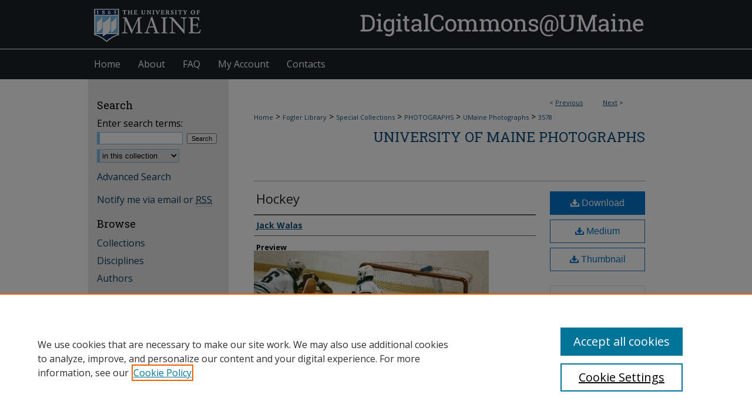

--- FILE ---
content_type: text/css
request_url: https://digitalcommons.library.umaine.edu/ir-local.css
body_size: 2841
content:
/* -----------------------------------------------
bepress IR local stylesheet.
Author:   Jami Wardlow
Version:  August 2018
PLEASE SAVE THIS FILE LOCALLY!
----------------------------------------------- */

/* ---------------- Meta Elements ---------------- */

@import url('https://fonts.googleapis.com/css?family=Open+Sans:400,700|Roboto+Slab:400,700');

	/* --- Meta styles and background --- */

body {
	font: normal 14px 'Open Sans', sans-serif;  /* should be medium except when fitting into a fixed container */
	background-color:  #fff;
	background-image: url(assets/md5images/747a08964bd97c31e86dcb855ba8571d.gif), url(assets/md5images/fbf9fbf65ff36ffa43bae11f01e9cb34.gif);
	background-repeat: repeat-x, repeat-x;
	background-position: left top, left bottom;
}


/* ---------------- Header ---------------- */

#umaine #header {
	position: relative;  /* needed for logo positioning */
	height: auto !important; /* !important overrides mbl styling */
}

#umaine #banner_image {
	display: block; /* removes descender of inline element */
	width: 980px; /* not necessary if image is sized correctly */
	height: auto !important;  /* avoids warping improperly sized header image / SUP-19994 */
}

	/* --- Logo --- */

#umaine #logo_image {
	position: absolute !important; /* !important overrides mbl styling */
	top: 0;
	left: 0;  /* change to "right:" for right aligned logo */
	width: 20.204082% !important;  /* 198 / 980 */
	height: auto !important; /* Important avoides DC assigning incorrect height to logo image */
}


/* ---------------- Navigation ---------------- */

#umaine #navigation,
#umaine #navigation #tabs {
	height: 51px;
	overflow: hidden; /* have seen issues with tabs extending below nav container */
}

#umaine #navigation #tabs,
#umaine #navigation #tabs ul,
#umaine #navigation #tabs ul li {
	padding: 0;
	margin: 0;
}

#umaine #navigation #tabs,
#umaine #navigation #tabs ul {
	display: flex;
	justify-content: flex-start; /* "flex-start" for left-aligned tabs, change to "flex-end" for right-aligned tabs, "center" for centered */
	width: 100%;
}

#umaine #navigation #tabs a {
	font: normal 16px 'Open Sans', sans-serif;
	display: block;
	width: auto !important; /* fixes "my account" not fitting in container on page load */
	height: 51px;
	line-height: 51px;
	color: #fff;
	background-color: transparent;
	padding: 0 15px;
	margin: 0;
	border: 0;
}

#umaine #navigation #tabs a:hover,
#umaine #navigation #tabs a:active,
#umaine #navigation #tabs a:focus {
	text-decoration: underline;
}

#umaine #navigation #tabs #tabone a { padding-left: 10px; } /* switch for right-aligned nav tabs */


/* ---------------- Sidebar ---------------- */

#umaine #sidebar h2 {
	font: normal 18px 'Roboto Slab', serif;
	color: #000;
	background: transparent;
	text-indent: 0;
	padding: 0;
	margin: 0 15px;
	border: none;
}

#umaine #sidebar a {
	font: normal 16px 'Open Sans', sans-serif;
	color: #0d3f62;
	text-decoration: none;
}

#umaine #sidebar a:hover,
#umaine #sidebar a:active,
#umaine #sidebar a:focus {
	color: #000;
	text-decoration: underline;
}

#umaine #sidebar #sidebar-search label {
	font: normal 16px 'Open Sans', sans-serif;
	color: #000;
}

#umaine #sidebar #sidebar-search {
	margin-top: 8px;
	padding-left: 15px;
}

#umaine #sidebar #sidebar-search span.border { background: transparent; }

.searchbutton { cursor: pointer; } /* best practice, should move to ir-layout.css */


/* ---------------- Main Content ---------------- */

#umaine #wrapper { /* for full-length sidebar content background/elements */
	background: url(assets/md5images/4c7efdc44ff4e0c066eda75cd9ea3fbd.gif) repeat-y left top;
}

#umaine #content { 
	padding-top: 16px;
	min-height: 600px;
}

	/* --- Breadcrumbs --- */

#umaine #main.text div.crumbs a:link,
#umaine #main.text div.crumbs a:visited {
	text-decoration: none;
	color: #104e7b;
}

#umaine #main.text div.crumbs a:hover,
#umaine #main.text div.crumbs a:active,
#umaine #main.text div.crumbs a:focus {
	text-decoration: underline;
	color: #000;
}

#umaine #dcn-home > #homepage-intro { margin: 15px 0; }

 /* adds space under full-width main-content image */
#umaine #home-page-banner { margin-bottom: 16px; }

#umaine #home-img { width: 100%; }

	/* --- Headers --- */

#umaine #dcn-home > h2 {
	font: normal 24px 'Roboto Slab', serif;
}

h3 {
	margin: 0;
	text-decoration: underline; }

/* FF 55 takes parent element's color a text-deoration-color (black, usually) */
#dcn-home #cover-browse h3 { 
	color: #104e7b;
	padding-top: 3px;
	padding-bottom: 4px;
}

#umaine #dcn-home #cover-browse h3 a { font: normal 16px 'Open Sans', sans-serif; }

#umaine #dcn-home p { 
	font: normal 16px 'Open Sans', sans-serif;
	line-height: 24px;
	margin-bottom: 15px;
}

	/* --- Links --- */

#umaine #main.text a:link,
#umaine #main.text a:visited {
	color: #104e7b; /* declared for #network-icon text */
}

#umaine #main.text a:hover,
#umaine #main.text a:active,
#umaine #main.text a:focus {
	color: #000;
	text-decoration: underline;
}

	/* PotD / Top DL widgets */

#umaine #dcn-home .box.aag h2,
#umaine #dcn-home .box.potd h2 {
	width: 267px;
	margin: 0;
	font: normal 18px 'Roboto Slab', serif;
	border-bottom: 1px solid #c6c6c6;
}

#umaine #main.text .box a:link,
#umaine #main.text .box a:visited {
	font: bold 16px 'Open Sans', sans-serif;
	text-decoration: none;
	border-bottom: 1px solid #c6c6c6;
	background: none;
}

#umaine #main.text .box a:hover,
#umaine #main.text .box a:active,
#umaine #main.text .box a:focus {
	text-decoration: underline;
}

	/* article-level text // default values 12px/13px */

#alpha .element p, #custom-fields .element p { font-size: 14px; }

#alpha .element h4, #custom-fields .element h4 { font-size: 15px; }


/* ---------------- Footer ---------------- */

#umaine #footer,
#umaine #bepress a {
	height: 82px;
	background-color: #1c2128; }

#umaine #footer p,
#umaine #footer p a {
	font: normal 12px/2 'Open Sans', sans-serif;
	color: #fff;
	text-decoration: none;
}

/* #footer p:first-of-type { padding-top: ##px; } */

#umaine #footer p a:hover,
#umaine #footer p a:active,
#umaine #footer p a:focus {
	text-decoration: underline; }

/* ---------------- Miscellaneous fixes ---------------- */

	/* --- Advanced Search --- */

.legacy #umaine #wrapper {	background-image: none; }

	/* --- Browse Research Columns (Flex) - NS 9/14/18 --- */
 
#umaine #main.text #cover-browse {
    display: flex
    }
    
#umaine #main.text .cover-browse-column {
    flex: 50%;
    }
    
    	/* --- Homepage Carousel --- */
    	
#umaine #dcn-home .newCarousel .news-slider .text-content {
width: 225px;
height: 250px; }
#umaine #dcn-home .newCarousel .news-slider .text-content p {
font-size: 14px; }

	/* Adjusting rights statement images and title - NS 9/14/18 */
	
#umaine #rights_statements img {
     height: auto;
     width: 150px;
     padding: 4px;
}
 
#umaine #rights_statements h4 {
    color:black;
    margin: 0;
    padding: 4px;
    font-weight: bold;
    font-size: 15px;
    font-family: 'Open Sans', sans-serif;
}

#umaine #ir-book.left #rights_statements {
     margin-left: 178px; 
     width: 480px;
     padding-top: 10px;
}

	/* Adjusting third tier on community indexes (CUSTOM-1557) - NS 9/20/18 */

#umaine #container #wrapper #content #main.text #series-home ul li ul {
	margin: 12px 0 6px 12px; }
	
	
	/* visually hidden labels, not hidden for assistive tech - NS 7/30/19 */
	
#umaine label.visuallyhidden {
  border: 0;
  clip: rect(0 0 0 0);
  height: 1px;
  margin: -1px;
  overflow: hidden;
  padding: 0;
  position: absolute;
  width: 1px;
}

/* Custom display grid - NS 5/13/21 */

.displaygrid-row {
  display: flex;
  flex-wrap: wrap;
  padding: 0 4px;
}

.displaygrid-column {
  flex: 1;
  padding: 0 4px;
}


.displaygrid-column img {
  margin-top: 8px;
  vertical-align: middle;
}

/* ---------------- Mobile ---------------- */

	/* fixes invisible space above header */

header#mobile-nav { 
    font-size: 0;
    line-height: 0; }

	/* fixes bullet underline for Browse Research and Scholarship links */

.mbl #main #cover-browse h3 { text-decoration: none; }

	/* stacks headings and spans in .box */
	
.mbl #dcn-home .box.aag span,
.mbl #dcn-home .box.potd span {
    display: block;
}

.mbl #umaine #dcn-home .box.aag h2,
.mbl #umaine #dcn-home .box.potd h2 {
	width: 100%;
}